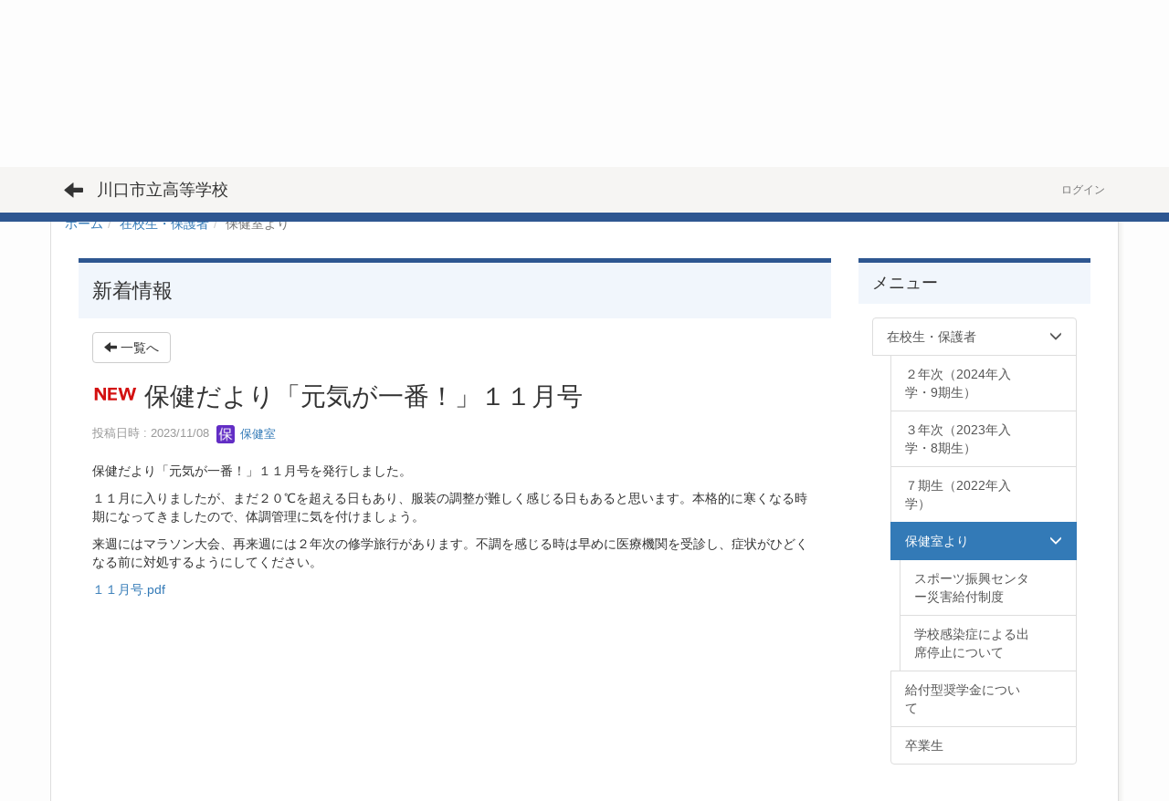

--- FILE ---
content_type: text/html; charset=UTF-8
request_url: https://kawaguchicity-hs.ed.jp/blogs/blog_entries/view/60/d4c6c558bf3cc39fb058273f11734b21?frame_id=137
body_size: 33195
content:
<!DOCTYPE html>
<html lang="ja" ng-app="NetCommonsApp">
	<head>
		<meta charset="utf-8">
		<meta http-equiv="X-UA-Compatible" content="IE=edge">
		<meta name="viewport" content="width=device-width, initial-scale=1">

		<title>保健室より - 川口市立高等学校</title>

		<link href="/favicon.ico?1561818328" type="image/x-icon" rel="icon"/><link href="/favicon.ico?1561818328" type="image/x-icon" rel="shortcut icon"/><meta name="description" content="川口市立高等学校, カワグチシリツコウトウガッコウ, 〒3330844埼玉県 川口市 上青木3-1-40"/><meta name="keywords" content="高等学校,公立,川口市,埼玉県,edumap,NetCommons"/><meta name="robots" content="index,follow"/><meta name="copyright" content="Copyright © 2021"/><meta name="author" content="edumap"/><meta property="og:title" content="保健だより「元気が一番！」１１月号"/><meta property="og:url" content="https://kawaguchicity-hs.ed.jp/blogs/blog_entries/view/60/d4c6c558bf3cc39fb058273f11734b21?frame_id=137"/><meta property="og:description" content="保健だより「元気が一番！」１１月号を発行しました。
１１月に入りましたが、まだ２０℃を超える日もあり、服装の調整が難しく感じる日もあると思います。本格的に寒くなる時期になって..."/><meta property="twitter:card" content="summary_large_image"/>
	<link rel="stylesheet" type="text/css" href="/components/bootstrap/dist/css/bootstrap.min.css?1550073338"/>
	<link rel="stylesheet" type="text/css" href="/components/eonasdan-bootstrap-datetimepicker/build/css/bootstrap-datetimepicker.min.css?1608211521"/>
	<link rel="stylesheet" type="text/css" href="/css/net_commons/style.css?1607175586"/>
<link rel="stylesheet" type="text/css" href="/css/workflow/style.css?1561740483"/><link rel="stylesheet" type="text/css" href="/css/likes/style.css?1561740529"/><link rel="stylesheet" type="text/css" href="/css/categories/style.css?1561740515"/><link rel="stylesheet" type="text/css" href="/css/pages/style.css?1571578081"/><link rel="stylesheet" type="text/css" href="/css/boxes/style.css?1561740495"/><link rel="stylesheet" type="text/css" href="/css/blogs/blogs.css?1561740550"/><link rel="stylesheet" type="text/css" href="/css/blocks/style.css?1561740498"/><link rel="stylesheet" type="text/css" href="/css/menus/style.css?1561740487"/><link rel="stylesheet" type="text/css" href="/css/school_informations/footer.css?1561740553"/><link rel="stylesheet" type="text/css" href="/css/frames/style.css?1561740497"/><link rel="stylesheet" type="text/css" href="/css/users/style.css?1672233258"/><link rel="stylesheet" type="text/css" href="/css/user_attributes/style.css?1561740483"/><link rel="stylesheet" type="text/css" href="/css/wysiwyg/style.css?1561740516"/>
	<link rel="stylesheet" type="text/css" href="/css/bootstrap.min.css?1561740323"/>
	<link rel="stylesheet" type="text/css" href="/theme/EleganceNavy/css/style.css?1579716384"/>

	<script type="text/javascript" src="/components/jquery/dist/jquery.min.js?1693229950"></script>
	<script type="text/javascript" src="/components/bootstrap/dist/js/bootstrap.min.js?1550073338"></script>
	<script type="text/javascript" src="/components/angular/angular.min.js?1649369438"></script>
	<script type="text/javascript" src="/components/angular-animate/angular-animate.js?1649369438"></script>
	<script type="text/javascript" src="/components/angular-bootstrap/ui-bootstrap-tpls.min.js?1485610379"></script>
	<script type="text/javascript" src="/js/net_commons/base.js?1640781072"></script>

<script>
NetCommonsApp.constant('NC3_URL', '');
NetCommonsApp.constant('LOGIN_USER', {"id":null});
NetCommonsApp.constant('TITLE_ICON_URL', '');
NetCommonsApp.constant('DATA_SERVER_URL', 'https://data-mng.edumap.jp');
</script>

<script type="text/javascript" src="/js/likes/likes.js?1596891623"></script><script type="text/javascript" src="/js/net_commons/title_icon_picker.js?1561740487"></script><script type="text/javascript" src="/js/boxes/boxes.js?1561740495"></script><script type="text/javascript" src="/js/menus/menus.js?1561740487"></script><script type="text/javascript" src="/js/school_informations/school_information_edit.js?1618665882"></script><script type="text/javascript" src="/js/users/users.js?1561740482"></script>	</head>

	<body class=" body-nologgedin" ng-controller="NetCommons.base">
		
		

<header id="nc-system-header" class="nc-system-header-nologgedin">
	<nav class="navbar navbar-default navbar-fixed-top" role="navigation">
		<div class="container clearfix text-nowrap">
			<div class="navbar-header">
				<button type="button" class="navbar-toggle" data-toggle="collapse" data-target="#nc-system-header-navbar">
					<span class="sr-only">Toggle navigation</span>
					<span class="icon-bar"></span>
					<span class="icon-bar"></span>
					<span class="icon-bar"></span>
				</button>

									<a href="/student/infirmary" class="nc-page-refresh pull-left visible-xs navbar-brand"><span class="glyphicon glyphicon-arrow-left"> </span></a>					<a href="/student/infirmary" class="nc-page-refresh pull-left hidden-xs navbar-brand"><span class="glyphicon glyphicon-arrow-left"> </span></a>				
				<a href="/" class="navbar-brand">川口市立高等学校</a>			</div>
			<div id="nc-system-header-navbar" class="navbar-collapse collapse">
				<ul class="nav navbar-nav navbar-right">
					
					
					
					
					
					
																	<li>
							<a href="https://member.kawaguchicity-hs.ed.jp/auth/login">ログイン</a>						</li>
					
				</ul>
			</div>
		</div>
	</nav>
</header>


<div id="loading" class="nc-loading" ng-show="sending" ng-cloak>
	<img src="/img/net_commons/loading.svg?1561740487" alt=""/></div>

		<main id="nc-container" class="container" ng-init="hashChange();">

			
<header id="container-header">
	
<div class="boxes-1">
	<div id="box-21">
<section class="frame panel-none nc-content plugin-announcements">
	
	<div class="panel-body block">
		

	<article>
		<div style="background:#2e5791;">
<p><a title="川口市立高等学校全日制" href="https://kawaguchicity-hs.ed.jp/"><img class="img-responsive nc3-img nc3-img-block" title="川口市立高等学校全日制" src="https://kawaguchicity-hs.ed.jp/wysiwyg/image/download/1/863/big" alt="川口市立高等学校全日制" /></a></p>
</div>	</article>
	</div>
</section>

<section class="frame panel-none nc-content plugin-menus">
	
	<div class="panel-body block">
		<nav ng-controller="MenusController">
<nav class="menu-header navbar-default">
	<div class="clearfix">
		<button type="button" class="btn btn-default visible-xs-block pull-right navbar-toggle"
				data-toggle="collapse" data-target="#menus-96" aria-expanded="false">
			<span class="icon-bar"></span>
			<span class="icon-bar"></span>
			<span class="icon-bar"></span>
		</button>
	</div>

	<div id="menus-96" class="collapse navbar-collapse">
		<div class="hidden-xs">
			<ul class="list-group nav nav-tabs nav-justified menu-header-tabs" role="tablist">
				<li role="presentation" class="dropdown"><a href="/about" id="MenuFramesPageHeader9629" title="学校概要" class="clearfix dropdown-toggle"><span>学校概要</span> <span class="caret"></span></a></li><li role="presentation" class="dropdown"><a href="/KMHS" id="MenuFramesPageHeader9630" title="教育内容" class="clearfix dropdown-toggle"><span>教育内容</span> <span class="caret"></span></a></li><li role="presentation" class="dropdown active"><a href="#" id="MenuFramesPageHeader9631" title="在校生・保護者" class="clearfix dropdown-toggle" data-toggle="dropdown" href="" role="button" aria-haspopup="true" aria-expanded="false"><span>在校生・保護者</span> <span class="caret"></span></a><ul class="dropdown-menu"><li class="dropdown-header">在校生・保護者</li><li role="separator" class="divider"></li></li><li><a href="/student/232ea8529d2dc742b02f6fd52a89fc73" id="MenuFramesPageHeader96356" class="clearfix menu-tree-1"><span class="pull-left">２年次（2024年入学・9期生）</span><span class="pull-right"></span></a></li><li><a href="/student/2023" id="MenuFramesPageHeader96343" class="clearfix menu-tree-1"><span class="pull-left">３年次（2023年入学・8期生）</span><span class="pull-right"></span></a></li><li><a href="/student/2022" id="MenuFramesPageHeader96327" class="clearfix menu-tree-1"><span class="pull-left">７期生（2022年入学）</span><span class="pull-right"></span></a></li><li class="active"><a href="/student/infirmary" id="MenuFramesPageHeader9684" class="clearfix menu-tree-1"><span class="pull-left">保健室より</span><span class="pull-right"><span class="glyphicon glyphicon-menu-down"> </span> </span></a></li><li><a href="/student/infirmary/JSC" id="MenuFramesPageHeader96162" class="clearfix menu-tree-2"><span class="pull-left">スポーツ振興センター災害給付制度</span><span class="pull-right"></span></a></li><li><a href="/student/infirmary/notice" id="MenuFramesPageHeader96164" class="clearfix menu-tree-2"><span class="pull-left">学校感染症による出席停止について</span><span class="pull-right"></span></a></li><li><a href="/student/scholarship" id="MenuFramesPageHeader9685" class="clearfix menu-tree-1"><span class="pull-left">給付型奨学金について</span><span class="pull-right"></span></a></li><li><a href="/student/graduate" id="MenuFramesPageHeader9686" class="clearfix menu-tree-1"><span class="pull-left">卒業生</span><span class="pull-right"></span></a></li></ul></li><li role="presentation" class="dropdown"><a href="/school" id="MenuFramesPageHeader9632" title="中学生の皆様へ" class="clearfix dropdown-toggle"><span>中学生の皆様へ</span> <span class="caret"></span></a></li><li role="presentation" class="dropdown"><a href="/activity" id="MenuFramesPageHeader9633" title="生徒会・部活動" class="clearfix dropdown-toggle"><span>生徒会・部活動</span> <span class="caret"></span></a></li>			</ul>
		</div>

		<div class="visible-xs-block">
			<div class="list-group"><a href="/about" id="MenuFramesPageMajor9629" class="list-group-item clearfix menu-tree-0"><span class="pull-left">学校概要</span><span class="pull-right"><span class="glyphicon glyphicon-menu-right"> </span> </span></a><a href="/KMHS" id="MenuFramesPageMajor9630" class="list-group-item clearfix menu-tree-0"><span class="pull-left">教育内容</span><span class="pull-right"><span class="glyphicon glyphicon-menu-right"> </span> </span></a><a href="/student" id="MenuFramesPageMajor9631" class="list-group-item clearfix menu-tree-0"><span class="pull-left">在校生・保護者</span><span class="pull-right"><span class="glyphicon glyphicon-menu-down"> </span> </span></a><a href="/student/232ea8529d2dc742b02f6fd52a89fc73" id="MenuFramesPageMajor96356" class="list-group-item clearfix menu-tree-2"><span class="pull-left">２年次（2024年入学・9期生）</span><span class="pull-right"></span></a><a href="/student/2023" id="MenuFramesPageMajor96343" class="list-group-item clearfix menu-tree-2"><span class="pull-left">３年次（2023年入学・8期生）</span><span class="pull-right"></span></a><a href="/student/2022" id="MenuFramesPageMajor96327" class="list-group-item clearfix menu-tree-2"><span class="pull-left">７期生（2022年入学）</span><span class="pull-right"></span></a><a href="/student/infirmary" id="MenuFramesPageMajor9684" class="list-group-item clearfix menu-tree-2 active"><span class="pull-left">保健室より</span><span class="pull-right"><span class="glyphicon glyphicon-menu-down"> </span> </span></a><a href="/student/infirmary/JSC" id="MenuFramesPageMajor96162" class="list-group-item clearfix menu-tree-3"><span class="pull-left">スポーツ振興センター災害給付制度</span><span class="pull-right"></span></a><a href="/student/infirmary/notice" id="MenuFramesPageMajor96164" class="list-group-item clearfix menu-tree-3"><span class="pull-left">学校感染症による出席停止について</span><span class="pull-right"></span></a><a href="/student/scholarship" id="MenuFramesPageMajor9685" class="list-group-item clearfix menu-tree-2"><span class="pull-left">給付型奨学金について</span><span class="pull-right"></span></a><a href="/student/graduate" id="MenuFramesPageMajor9686" class="list-group-item clearfix menu-tree-2"><span class="pull-left">卒業生</span><span class="pull-right"></span></a><a href="/school" id="MenuFramesPageMajor9632" class="list-group-item clearfix menu-tree-0"><span class="pull-left">中学生の皆様へ</span><span class="pull-right"><span class="glyphicon glyphicon-menu-right"> </span> </span></a><a href="/activity" id="MenuFramesPageMajor9633" class="list-group-item clearfix menu-tree-0"><span class="pull-left">生徒会・部活動</span><span class="pull-right"><span class="glyphicon glyphicon-menu-right"> </span> </span></a></div>		</div>
	</div>
</nav>


</nav>	</div>
</section>

<section class="frame panel-none nc-content plugin-menus">
	
	<div class="panel-body block">
		<nav ng-controller="MenusController">
<ul class="breadcrumb">
	<li><a href="/" id="MenuFramesPageTopicPath1004">ホーム</a></li><li><a href="/student" id="MenuFramesPageTopicPath10031">在校生・保護者</a></li><li class="active">保健室より</li></ul>

</nav>	</div>
</section>
</div></div>
</header>

			<div class="row">
				<div id="container-main" role="main" class="col-md-9">
<section id="frame-137" class="frame panel panel-default nc-content plugin-blogs">
			<div class="panel-heading clearfix">
										<span>新着情報</span>
			
					</div>
	
	<div class="panel-body block">
		
<header class="clearfix">
	<div class="pull-left">
		<a href="/student/infirmary?frame_id=137" class="btn btn-default nc-btn-style"><span class="glyphicon glyphicon-arrow-left" aria-hidden="true"></span> <span class="hidden-xs">一覧へ</span></a>	</div>
	<div class="pull-right">
			</div>
</header>

<article>

	<div class="blogs_view_title clearfix">
		<h1 status="" class="block-title"><img src="/img/title_icon/10_010_new.svg?1561740323" alt="NEW" title="NEW" class="nc-title-icon"/> 保健だより「元気が一番！」１１月号</h1>	</div>

	<div class="blogs_entry_meta">
	<div>

		投稿日時 : 2023/11/08&nbsp;

		<a href="#" ng-controller="Users.controller" title="保健室"><img src="/users/users/download/75/avatar/thumb?" class="user-avatar-xs" alt=""/> 保健室</a>&nbsp;

		
	</div>
</div>



	<div class="clearfix">
		<p>保健だより「元気が一番！」１１月号を発行しました。</p>
<p>１１月に入りましたが、まだ２０℃を超える日もあり、服装の調整が難しく感じる日もあると思います。本格的に寒くなる時期になってきましたので、体調管理に気を付けましょう。</p>
<p>来週にはマラソン大会、再来週には２年次の修学旅行があります。不調を感じる時は早めに医療機関を受診し、症状がひどくなる前に対処するようにしてください。</p>
<p><a href="https://kawaguchicity-hs.ed.jp/wysiwyg/file/download/33/7753" target="_blank" rel="noopener">１１月号.pdf</a></p>	</div>
	<div class="clearfix">
			</div>

	<div class="clearfix blogs_entry_reaction">
	<div class="pull-left">
		
		<div class="pull-left">
					</div>

		<div class="pull-left">
					</div>
	</div>
</div>

	<!-- Tags -->
	
	<div>
						<!--<div class="row">-->
		<!--	<div class="col-xs-12">-->
		<!--		-->		<!--	</div>-->
		<!--</div>-->
	</div>
</article>


	</div>
</section>
</div>
				
				
<div id="container-minor" class="col-md-3">
	
<div class="boxes-4">
	<div id="box-19">
<section class="frame panel panel-default nc-content plugin-menus">
			<div class="panel-heading clearfix">
										<span>メニュー</span>
			
					</div>
	
	<div class="panel-body block">
		<nav ng-controller="MenusController"><div class="list-group"><a href="/student" id="MenuFramesPageMinor76031" class="list-group-item clearfix menu-tree-0"><span class="pull-left">在校生・保護者</span><span class="pull-right"><span class="glyphicon glyphicon-menu-down"> </span> </span></a><a href="/student/232ea8529d2dc742b02f6fd52a89fc73" id="MenuFramesPageMinor760356" class="list-group-item clearfix menu-tree-2"><span class="pull-left">２年次（2024年入学・9期生）</span><span class="pull-right"></span></a><a href="/student/2023" id="MenuFramesPageMinor760343" class="list-group-item clearfix menu-tree-2"><span class="pull-left">３年次（2023年入学・8期生）</span><span class="pull-right"></span></a><a href="/student/2022" id="MenuFramesPageMinor760327" class="list-group-item clearfix menu-tree-2"><span class="pull-left">７期生（2022年入学）</span><span class="pull-right"></span></a><a href="/student/infirmary" id="MenuFramesPageMinor76084" class="list-group-item clearfix menu-tree-2 active"><span class="pull-left">保健室より</span><span class="pull-right"><span class="glyphicon glyphicon-menu-down"> </span> </span></a><a href="/student/infirmary/JSC" id="MenuFramesPageMinor760162" class="list-group-item clearfix menu-tree-3"><span class="pull-left">スポーツ振興センター災害給付制度</span><span class="pull-right"></span></a><a href="/student/infirmary/notice" id="MenuFramesPageMinor760164" class="list-group-item clearfix menu-tree-3"><span class="pull-left">学校感染症による出席停止について</span><span class="pull-right"></span></a><a href="/student/scholarship" id="MenuFramesPageMinor76085" class="list-group-item clearfix menu-tree-2"><span class="pull-left">給付型奨学金について</span><span class="pull-right"></span></a><a href="/student/graduate" id="MenuFramesPageMinor76086" class="list-group-item clearfix menu-tree-2"><span class="pull-left">卒業生</span><span class="pull-right"></span></a></div></nav>	</div>
</section>
</div></div>
</div>
			</div>

			
<footer id="container-footer" role="contentinfo">
	
<div class="boxes-5">
	<div id="box-20">
<section class="frame panel-none nc-content plugin-school-informations">
	
	<div class="panel-body block">
		
<div class="school-information-footer-wrap">
	<article class="school-information-footer">
		<div class="school-information-footer-school-badge">
			<img src="[data-uri]" class="img-responsive" alt="" />		</div>
		<div class="school-information-footer-text">
			<div class="school-information-footer-school-name">
				川口市立高等学校			</div>
			<div class="school-information-footer-sub-items">
				<div class="school-information-location"><span class="school-information-record-item school-information-postal-code">〒333-0844</span><span class="school-information-prefecture">埼玉県</span> <span class="school-information-record-item school-information-city">川口市</span> <span class="school-information-record-item school-information-address">上青木3-1-40</span></div>				<div>
					<span class="school-information-record-item school-information-tel"><span class="school-information-label school-information-tel-label">Tel</span>048-483-5917</span>					<span class="school-information-record-item school-information-fax"><span class="school-information-label school-information-fax-label">Fax</span>048-262-5081</span>																								</div>
			</div>
			<div class="school-information-footer-sub-items">
							</div>

		</div>
	</article>
</div>
	</div>
</section>

<section class="frame panel-none nc-content plugin-announcements">
	
	<div class="panel-body block">
		

	<article>
		<p style="text-align:center;"><a href="https://kawaguchicity-hs.ed.jp/">全日制</a>｜<a href="https://kawaguchicity-hs.ed.jp/teiji/">定時制</a>｜<a href="https://kawaguchicity-jh.ed.jp/">附属中｜</a><a href="https://kawaguchicity-hs.ed.jp/site">このサイトについて</a></p>	</article>
	</div>
</section>
</div></div>
</footer>

		</main>

		<footer id="nc-system-footer" role="contentinfo">
	<div class="box-footer">
		<div class="copyright">
			Powered by <a href="https://edumap.jp/" target="_blank">edumap</a><br>
			<span class="small">（<a href="https://www.s4e.jp/" target="_blank">教育のための科学研究所</a>,
				<a href="https://www.nttdata.com/jp/ja/" target="_blank">ＮＴＴデータ</a>,
				<a href="https://www.sakura.ad.jp/" target="_blank">さくらインターネット</a>）</span>
		</div>
	</div>
</footer>

<script type="text/javascript">
$(function() {
	$(document).on('keypress', 'input:not(.allow-submit)', function(event) {
		return event.which !== 13;
	});
	$('article > blockquote').css('display', 'none');
	$('<button class="btn btn-default nc-btn-blockquote"><span class="glyphicon glyphicon-option-horizontal" aria-hidden="true"></span> </button>')
		.insertBefore('article > blockquote').on('click', function(event) {
			$(this).next('blockquote').toggle();
		});
});
</script>
		<div ng-init="updateTokens(); updateLikes(); notifyDataServer();"></div>

		
<script type="text/javascript">
  var _paq = window._paq || [];
  _paq.push(['trackPageView']);
  _paq.push(['enableLinkTracking']);
  (function() {
    var u='//analytics.edumap.jp/';
    _paq.push(['setTrackerUrl', u+'matomo.php']);
    _paq.push(['setSiteId', '336']);
    var d=document, g=d.createElement('script'), s=d.getElementsByTagName('script')[0];
    g.type='text/javascript'; g.async=true; g.defer=true; g.src=u+'matomo.js'; s.parentNode.insertBefore(g,s);
  })();
</script>

			</body>
</html>


--- FILE ---
content_type: application/javascript
request_url: https://kawaguchicity-hs.ed.jp/js/school_informations/school_information_edit.js?1618665882
body_size: 79
content:
/**
 * SchoolInformationEdit Javascript
 */
NetCommonsApp.controller('SchoolInformationEdit',
    ['$scope', function($scope) {
      $scope.init = function(schoolInformation) {
        $scope.schoolInformation = schoolInformation;
      };
    }]);
